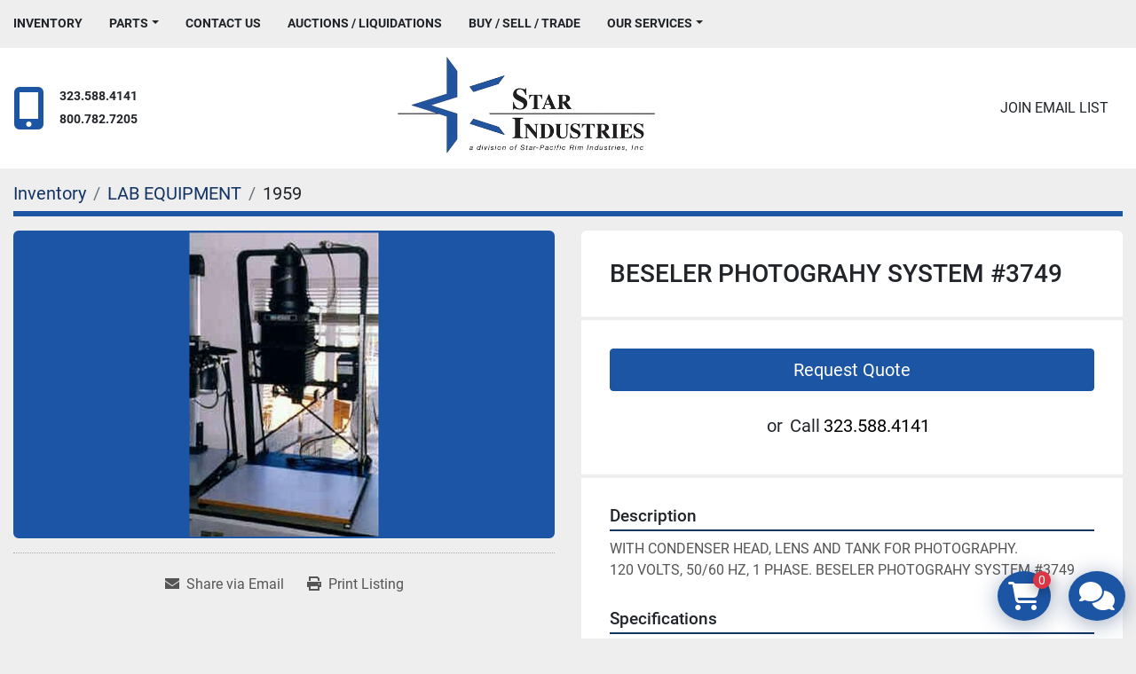

--- FILE ---
content_type: text/html; charset=utf-8
request_url: https://www.starind.com/listings/4564465-used-beseler-photograhy-system-3749
body_size: 6458
content:
<!DOCTYPE html><html id="mh" lang="en"><head><title>Used BESELER PHOTOGRAHY SYSTEM                   #3749 for Sale at Star Industries</title><meta content="Used BESELER PHOTOGRAHY SYSTEM                   #3749 for Sale at Star Industries" property="title" /><meta content="text/html; charset=UTF-8" http-equiv="Content-Type" /><meta content="width=device-width, initial-scale=1.0" name="viewport" /><meta content="WITH CONDENSER HEAD, LENS AND TANK FOR PHOTOGRAPHY. 120 VOLTS, 50/60 HZ, 1 PHASE. BESELER PHOTOGRAHY SYSTEM #3749." name="description" /><meta content="wss://system.machinio.com/cable" name="cable-url" /><meta content="WITH CONDENSER HEAD, LENS AND TANK FOR PHOTOGRAPHY. 120 VOLTS, 50/60 HZ, 1 PHASE. BESELER PHOTOGRAHY SYSTEM #3749." property="og:description" /><meta content="Used BESELER PHOTOGRAHY SYSTEM                   #3749 for Sale at Star Industries" property="og:title" /><meta content="website" property="og:type" /><meta content="summary_large_image" property="twitter:card" /><meta content="Used BESELER PHOTOGRAHY SYSTEM                   #3749 for Sale at Star Industries" property="twitter:title" /><meta content="WITH CONDENSER HEAD, LENS AND TANK FOR PHOTOGRAPHY. 120 VOLTS, 50/60 HZ, 1 PHASE. BESELER PHOTOGRAHY SYSTEM #3749." property="twitter:description" /><meta content="https://i.machineryhost.com/a7d8ae4569120b5bec12e7b6e9648b86/1cebec6d718b15fc4afece58c264ce00/large-lg_7a9b7e_2157.jpg" property="twitter:image" /><link href="https://i.machineryhost.com" rel="preconnect" /><link href="https://i.system.machinio.com" rel="preconnect" /><link href="https://s3.amazonaws.com" rel="preconnect" /><meta content="https://i.machineryhost.com/a7d8ae4569120b5bec12e7b6e9648b86/1cebec6d718b15fc4afece58c264ce00/large-lg_7a9b7e_2157.jpg" property="og:image" /><link rel="stylesheet" href="/styles/custom-9f8689177bfd60da91df6cd394330583.css" media="all" /><link rel="stylesheet" href="/packs/css/918-ca3a6288.css" media="all" />
<link rel="stylesheet" href="/packs/css/application-5f9e7bfe.css" media="all" /><style>.custom-page__body{background-image:url(https://s3.amazonaws.com/f.machineryhost.com/a7d8ae4569120b5bec12e7b6e9648b86/cb377bd5b0949d5d2356422ea96793bd/footer_logo.png);background-repeat:no-repeat;background-position:120% -20%;background-size:auto 600px}.site-footer.rich .subscribe-form__content,.site-footer.rich .subscribe-form__submit,.site-header.rich .subscribe-form__content,.site-header.rich .subscribe-form__submit{border-radius:6px}.site-footer.rich .subscribe-form__input{padding-left:1rem}.what-we-offer .what-we-offer__header{text-transform:none !important}.site-footer.rich .footer-nav{flex-direction:column;display:flex !important}.site-footer.rich .footer-nav__item:nth-child(2){order:1}.site-footer.rich .footer-nav__item:nth-last-of-type(-n+2){order:2}.site-footer.rich .site-footer__contacts__item.address:first-child .contact-text{display:none}.site-footer.rich .site-footer__contacts__item a{white-space:pre-line}.site-footer.rich .site-footer__description,.site-footer.rich .site-footer__widget>h5,.agrip-categories__item__link{font-weight:normal !important}.categories-component .categories-component__item a{font-weight:500;font-size:14px;padding:1rem}.site-footer__logo,.site-footer__description{text-align:left !important}.advanced-contact-section.v3 .acs__content{font-size:14px}.site-footer.rich .site-footer__contacts__item.phone{margin-bottom:0.25rem}@media (max-width: 576px){.advanced-contact-section.v3 .acs__content{font-size:13px}}
</style><link href="https://www.starind.com/listings/4564465-used-beseler-photograhy-system-3749" rel="canonical" /><meta content="https://www.starind.com/listings/4564465-used-beseler-photograhy-system-3749" property="og:url" /><link rel="icon" type="image/x-icon" href="https://f.machineryhost.com/a7d8ae4569120b5bec12e7b6e9648b86/752f17c43d925c229344de3421a1b841/favicon.png" /><link rel="apple-touch-icon" type="image/png" href="https://f.machineryhost.com/a7d8ae4569120b5bec12e7b6e9648b86/752f17c43d925c229344de3421a1b841/favicon.png" /><script id="json-ld" type="application/ld+json">{"@context":"https://schema.org/","@type":"Product","name":"BESELER PHOTOGRAHY SYSTEM                   #3749","description":"WITH CONDENSER HEAD, LENS AND TANK FOR PHOTOGRAPHY. 120 VOLTS, 50/60 HZ, 1 PHASE. BESELER PHOTOGRAHY SYSTEM #3749","productID":4564465,"category":"LAB EQUIPMENT","offers":{"@type":"Offer","url":"https://www.starind.com/listings/4564465-used-beseler-photograhy-system-3749","itemCondition":"https://schema.org/UsedCondition","availability":"http://schema.org/InStock","seller":"Star Industries"},"sku":"1959","image":["https://i.machineryhost.com/a7d8ae4569120b5bec12e7b6e9648b86/1cebec6d718b15fc4afece58c264ce00/large-lg_7a9b7e_2157.jpg"]}</script><script id="json-ld" type="application/ld+json">{ "@context" : "https://schema.org", "@type" : "LocalBusiness", "name" : "Star Industries", "address" : "2426 E. Washington Blvd., Los Angeles, CA 90021", "url" : "https://www.starind.com", "image": "https://f.machineryhost.com/a7d8ae4569120b5bec12e7b6e9648b86/8b2b171c5d73751d898f5af7f8f9c1c2/og_image.png", "telephone" : "323.588.4141"}</script></head><body class="body-s1176 body-xl-container"><code data-configs="{&quot;currency&quot;:&quot;usd&quot;,&quot;convert_prices&quot;:false,&quot;gdpr_compliance&quot;:false,&quot;currency_iso_code&quot;:false,&quot;show_webshop_stripe_invoice_checkout_hint&quot;:false,&quot;private_price_webshop&quot;:false,&quot;enable_listing_quantity&quot;:false,&quot;allow_offer&quot;:false,&quot;terms_of_sales_path&quot;:null,&quot;automated_locale&quot;:false,&quot;primary_language_code&quot;:&quot;en&quot;,&quot;manual_languages&quot;:[&quot;en&quot;],&quot;controller_name&quot;:&quot;listings&quot;,&quot;webshop_type&quot;:&quot;ecommerce&quot;,&quot;create_webshop_lead&quot;:true,&quot;display_cookies_consent&quot;:null,&quot;privacy_policy_page&quot;:null,&quot;contact_form_attach_files_limit&quot;:10,&quot;submit_order_button_text&quot;:null,&quot;shopping_cart_header_title&quot;:null,&quot;custom_newsletter_button_title&quot;:null,&quot;enable_thank_you_page&quot;:null,&quot;restrict_lead_submission_by_buyer_location&quot;:false}"></code><div class="page-wrapper"><div class="hidden-print header-layout"><header class="site-header rich site-header__content not-landing-page" id="site-header"><div class="site-header__top--bar sticky-nav"><div class="container"><div class="row"><div class="col-12 d-flex align-items-center flex-row-reverse flex-lg-row justify-content-between"><nav class="primary-nav"><ul class="primary-nav__navbar"><li class="primary-nav__item inventory"><a class="primary-nav__link" href="/listings">Inventory</a></li><li class="primary-nav__item"><div class="dropdown primary-nav__dropdown"><div aria-expanded="false" aria-haspopup="true" class="primary-nav__link dropdown-toggle" id="separateInventoryDropdownMenuButton" role="button"><a href="/parts">PARTS</a></div><div aria-labelledby="separateInventoryDropdownMenuButton" class="dropdown-menu primary-nav__dropdown-menu m-0"><div class="d-flex"><div class="primary-nav__link-block"><a class="dropdown-item" href="/parts/attachment">Attachment</a><a class="dropdown-item" href="/parts/bottle-screw-feeder">Bottle screw feeder</a><a class="dropdown-item" href="/parts/cap-feeder">Cap Feeder</a><a class="dropdown-item" href="/parts/gear-motor">Gear Motor</a><a class="dropdown-item" href="/parts/induction-sealer">INDUCTION SEALER</a><a class="dropdown-item" href="/parts/lab-equipment">Lab Equipment</a><a class="dropdown-item" href="/parts/mixers-granulators">MIXERS &amp; GRANULATORS</a><a class="dropdown-item" href="/parts/motor">MOTOR</a><a class="dropdown-item" href="/parts/parts-misc-equipment">PARTS MISC. EQUIPMENT</a><a class="dropdown-item" href="/parts/printer">Printer</a><a class="dropdown-item" href="/parts/psi-ss-tubes">PSI SS Tubes</a><a class="dropdown-item" href="/parts/stainless-steel-carts">Stainless Steel Carts</a><a class="dropdown-item" href="/parts/stainless-steel-pipes">Stainless Steel Pipes</a><hr /><a class="dropdown-item view-all" href="/parts">View All</a></div></div></div></div></li><li class="primary-nav__item"><a class="primary-nav__link" href="/blog">Auctions / Liquidations</a></li><li class="primary-nav__item"><a class="primary-nav__link" href="/pages/buy-sell-trade">Buy / Sell / Trade</a></li><li class="primary-nav__item"><div class="dropdown primary-nav__dropdown"><div aria-expanded="false" aria-haspopup="true" class="primary-nav__link dropdown-toggle" id="pagesMenuButton41417" role="button"><a href="/pages/our-services">Our Services</a></div><div aria-labelledby="pagesMenuButton41417" class="dropdown-menu primary-nav__dropdown-menu m-0"><div class="d-flex"><div class="primary-nav__link-block"><a class="dropdown-item" href="/pages/consignment">Consignment</a><a class="dropdown-item" href="/pages/auctions">Auctions</a><a class="dropdown-item" href="/pages/certified-appraisals">Certified Appraisals</a></div></div></div></div></li><li class="primary-nav__item"><a class="primary-nav__link" href="/pages/contact-us">Contact Us</a></li></ul></nav><div class="hamburger-wrapper d-flex d-lg-none align-items-center" data-role="hamburger-menu"><button aria-label="Menu" class="hamburger hamburger--spin d-flex align-items-center" type="button"><div class="hamburger-box"><div class="hamburger-inner"></div></div></button><h5 class="ml-2 mb-0">Menu</h5></div><div class="site-header__top--bar__wrapper d-flex flex-wrap align-items-center justify-content-md-end"></div></div></div></div></div><div class="site-header__bottom-bar"><div class="container"><div class="row site-header__bottom-bar__content align-items-center align-items-lg-center flex-column flex-sm-row justify-content-center justify-content-lg-between"><div class="d-none d-lg-block col-12 col-lg-4"><div class="site-header__contacts d-flex align-items-center"><div class="d-flex flex-column"><div class="phone d-flex no_icon site-header__contacts__item"><a class="contact-tracking phone notranslate" href="tel:3235884141"> 323.588.4141</a></div><div class="phone d-flex no_icon site-header__contacts__item"><a class="contact-tracking phone notranslate" href="tel:8007827205"> 800.782.7205</a></div></div></div></div><div class="col-12 col-sm-10 col-lg-4 d-flex align-self-stretch justify-content-center"><div class="site-header__logo w-100 d-flex align-items-center justify-content-center position-relative "><a class="d-flex align-items-center justify-content-center" href="/"><img class="" alt="Star Industries" src="https://f.machineryhost.com/a7d8ae4569120b5bec12e7b6e9648b86/1bf31c624f3ad12e6232a8ec935956bf/logo.png" /></a></div></div><div class="col-12 col-lg-4 d-none d-lg-flex justify-content-between justify-content-md-end align-items-center"><a class="text-uppercase mr-3 js-newsletter-subscription-btn" href="#">Join email list<div class="d-none captcha"><div class="lazy" data-lazy-function="lazyLoadRecaptcha" data-script="https://hcaptcha.com/1/api.js"><div class="h-captcha" data-callback="enableSubmitBtn" data-sitekey="599f0da6-f87a-44b9-8a54-ee78f82790ff" id="h-captcha-header-newsletter-modal-form"></div></div><style type="text/css">@media (max-width: 364px) {
  .g-recaptcha, .h-captcha {
    -webkit-transform: scale(0.85);
    transform: scale(0.85);
    -webkit-transform-origin: 0 0;
    transform-origin: 0 0;
  }
}</style><script>if (window.lazyFunctions) {
  window.lazyFunctions.lazyLoadRecaptcha({dataset: { script: "https://hcaptcha.com/1/api.js" } });
}

function enableSubmitBtn () {
  var selector = "".length > 0 ? "[data-form='']" : '.btn-captcha'
  var captchaBtns = document.querySelectorAll(selector)

  captchaBtns.forEach(function(captchaBtn) {
    var privacyCheckbox = captchaBtn.parentElement.parentElement.querySelector("[name='privacy_policy']")
    captchaBtn.classList.add('captcha-solved')

    if ((privacyCheckbox && privacyCheckbox.checked) || !privacyCheckbox) {
      captchaBtn.removeAttribute('disabled')
      captchaBtn.classList.remove('disabled')
    }
  })
}</script></div></a></div></div></div></div></header></div><div class="page-layout" id="page-layout"><div class="page-inner" id="page-inner"><div class="listing-show default" data-listing-id="4564465" role="main"><div class="container"><div class="index-header__outer row mt-2"><div class="index-header col-12"><div class="index-header__inner"><nav aria-label="breadcrumb" class="py-2"><ol class="breadcrumb" itemscope="" itemtype="http://schema.org/BreadcrumbList"><li class="breadcrumb-item" itemid="/categories" itemprop="itemListElement" itemscope="" itemtype="http://schema.org/ListItem"><meta content="1" itemprop="position" /><a itemprop="item" itemtype="http://schema.org/Thing" itemid="/categories" itemscope="itemscope" aria-label="Inventory" href="/categories"><span itemprop="name">Inventory</span></a></li><li class="breadcrumb-item" itemid="/lab-equipment" itemprop="itemListElement" itemscope="" itemtype="http://schema.org/ListItem"><meta content="2" itemprop="position" /><a itemprop="item" itemtype="http://schema.org/Thing" itemid="/lab-equipment" itemscope="itemscope" aria-label="LAB EQUIPMENT" href="/lab-equipment"><span itemprop="name">LAB EQUIPMENT</span></a></li><li class="breadcrumb-item active" itemid="/listings/4564465-used-beseler-photograhy-system-3749" itemprop="itemListElement" itemscope="" itemtype="http://schema.org/ListItem"><meta content="3" itemprop="position" /><meta content="/listings/4564465-used-beseler-photograhy-system-3749" itemid="/listings/4564465-used-beseler-photograhy-system-3749" itemprop="item" itemscope="" itemtype="http://schema.org/Thing" /><span content="BESELER PHOTOGRAHY SYSTEM                   #3749" itemprop="name">1959</span></li></ol></nav></div></div></div><div class="pb-5"><div class="row"><div class="col-sm-12 col-lg-6"><div class="d-md-none bg-white rounded-top p-4 mb-3"><h3 class="show-info__title default-listing-title m-0">BESELER PHOTOGRAHY SYSTEM                   #3749</h3></div><div class="sticky-gallery"><div class="gallery w-100" id="gallery"><div class="gallery__item overflow-hidden gallery__item--16-9 object-fit--auto"><img alt="Used BESELER PHOTOGRAHY SYSTEM                   #3749" data-index="-1" class="gallery-image" data-image-index="-1" fetchpriority="high" itemprop="image" src="https://i.machineryhost.com/a7d8ae4569120b5bec12e7b6e9648b86/1cebec6d718b15fc4afece58c264ce00/large-lg_7a9b7e_2157.jpg" /></div></div><div class="utility-button__wrapper utility-button__wrapper--show d-print-none"><button aria-label="Share via Email" class="btn email-button" data-email-lang="en" data-listing-id="4564465" id="js-email"><i aria-hidden="true" class="fa-sharp fa-solid fa-envelope"></i><span class="ml-2">Share via Email</span></button><button aria-label="Print Listing" class="btn print-button" data-role="js-print"><i class="fa-sharp fa-solid fa-print"></i><span class="ml-2">Print Listing</span></button></div></div></div><div class="col-12 col-lg-6"><div class="show-info position-relative"><div class="show-info__header d-flex flex-column gap-16"><h1 class="show-info__title default-listing-title d-none d-md-block mb-0">BESELER PHOTOGRAHY SYSTEM                   #3749</h1><div class="d-flex justify-content-between"><div class="d-flex flex-column"></div></div></div><div class="show-info__contact-details"><button class="contact-seller-button js-add-to-cart-btn btn btn-primary btn-lg btn-block hidden-print mb-2" data-listing-id="4564465">Request Quote</button><div class="show-info__contact-details__phone d-flex flex-wrap align-items-center justify-content-center"><span class="show-info__contact-details__or">or</span><div class="d-flex p-2"><span class="mr-1">Call </span><a class="show-info__contact-details__phone-link notranslate contact-tracking" href="tel:323.588.4141">323.588.4141</a></div><div class="show-info__contact-details__social"></div></div></div><div class="show-info__description"><h3 class="show-info__section-heading">Description</h3><div class="show-info__section-text ql-editor p-0 overflow-hidden">WITH CONDENSER HEAD, LENS AND TANK FOR PHOTOGRAPHY.    120 VOLTS, 50/60 HZ, 1 PHASE. BESELER PHOTOGRAHY SYSTEM #3749</div><div class="show-info__description-toggle__wrapper hidden-print"><a class="show-info__description-toggle description-toggle btn px-0" href="#" id="description-toggle">Show All</a></div></div><div class="show-info__specifications text-xs"><h3 class="show-info__section-heading d-flex justify-content-between align-items-end">Specifications</h3><table class="w-100 table-xs-fixed"><tbody><tr><td>Condition</td><td class="text-xs-ellipsis"><link itemprop="itemCondition" href="http://schema.org/UsedCondition" />Used</td></tr><tr><td>Inventory #</td><td class="text-xs-ellipsis notranslate">1959</td></tr></tbody></table></div></div></div></div></div></div></div></div><div class="site-footer rich" id="site-footer"><div class="site-footer__bar-1 rich-footer-line"><div class="container"><div class="row"><div class="site-footer__widget col-12 col-lg-6 col-xl-5 site-footer__bar-1__item"><div class="site-footer__logo mb-3 text-center text-xl-left "><a class="" aria-label="Star Industries" href="/"><img alt="Star Industries" class="lazy" data-src="https://f.machineryhost.com/a7d8ae4569120b5bec12e7b6e9648b86/1bf31c624f3ad12e6232a8ec935956bf/logo.png" /></a></div><div class="site-footer__description font-weight-bold heading-text-color text-center text-xl-left"><p>Your Used Equipment Specialists in Processing and Packaging for Nutraceutical, Pharmaceutical, Cosmetic, Biotech Industries & More</p></div><a class="text-uppercase js-newsletter-subscription-btn">Join email list<div class="d-none captcha"><div class="lazy" data-lazy-function="lazyLoadRecaptcha" data-script="https://hcaptcha.com/1/api.js"><div class="h-captcha" data-callback="enableSubmitBtn" data-sitekey="599f0da6-f87a-44b9-8a54-ee78f82790ff" id="h-captcha-newsletter-modal-form"></div></div><style type="text/css">@media (max-width: 364px) {
  .g-recaptcha, .h-captcha {
    -webkit-transform: scale(0.85);
    transform: scale(0.85);
    -webkit-transform-origin: 0 0;
    transform-origin: 0 0;
  }
}</style><script>if (window.lazyFunctions) {
  window.lazyFunctions.lazyLoadRecaptcha({dataset: { script: "https://hcaptcha.com/1/api.js" } });
}

function enableSubmitBtn () {
  var selector = "".length > 0 ? "[data-form='']" : '.btn-captcha'
  var captchaBtns = document.querySelectorAll(selector)

  captchaBtns.forEach(function(captchaBtn) {
    var privacyCheckbox = captchaBtn.parentElement.parentElement.querySelector("[name='privacy_policy']")
    captchaBtn.classList.add('captcha-solved')

    if ((privacyCheckbox && privacyCheckbox.checked) || !privacyCheckbox) {
      captchaBtn.removeAttribute('disabled')
      captchaBtn.classList.remove('disabled')
    }
  })
}</script></div></a></div><div class="site-footer__widget col-12 col-md-6 col-lg-3 offset-xl-1 d-flex flex-column mt-3 mt-md-0"><h5 class="site-footer__widget-title address mb-3 text-uppercase font-weight-bold">Location</h5><div class="site-footer__contacts"><div class="site-footer__contacts__item address d-flex flex-column no_icon"><span class="contact-text text mr-1">Mailing Address:</span><a class="notranslate w-100" href="https://www.google.com/maps/search/P.O. Box 58162
Los Angeles, California
90058" target="_blank">P.O. Box 58162
Los Angeles, California
90058</a></div><div class="site-footer__contacts__item address d-flex flex-column no_icon"><span class="contact-text text mr-1">Address:</span><a class="notranslate w-100" href="https://www.google.com/maps/search/2426 E. Washington Blvd.
Los Angeles, CA
90021" target="_blank">2426 E. Washington Blvd.
Los Angeles, CA
90021</a></div></div><h5 class="site-footer__widget-title phone mb-3 mt-4 text-uppercase font-weight-bold">Phone</h5><div class="site-footer__contacts"><div class="phone no_icon site-footer__contacts__item d-flex flex-column"><a class="contact-tracking phone notranslate" href="tel:3235884141"> 323.588.4141</a></div><div class="phone no_icon site-footer__contacts__item d-flex flex-column"><a class="contact-tracking phone notranslate" href="tel:8007827205"> 800.782.7205</a></div></div><h5 class="site-footer__widget-title email mb-3 mt-4 text-uppercase font-weight-bold">Email</h5><div class="site-footer__contacts"><div class="email first site-footer__contacts__item d-flex flex-column no_icon"><a class="contact-tracking email notranslate text-nowrap" href="mailto:franca@starind.com"> franca@starind.com</a></div></div></div><div class="site-footer__widget col-12 col-md-6 col-lg-3 d-flex flex-column site-footer__bar-1__item d-print-none"><h5 class="text-uppercase font-weight-bold">Explore</h5><ul class="footer-nav nav m-0 p-0 mt-3 mb-1 flex-column"><li class="footer-nav__item"><a class="footer-nav__link active" href="/listings">Inventory</a></li><li class="footer-nav__item"><a class="footer-nav__link active" href="/parts">PARTS</a></li><li class="footer-nav__item"><a class="footer-nav__link active" href="/blog">Auctions / Liquidations</a></li><li class="footer-nav__item"><a class="footer-nav__link active" href="/pages/buy-sell-trade">Buy / Sell / Trade</a></li><li class="footer-nav__item"><a class="footer-nav__link active" href="/pages/our-services">Our Services</a></li><li class="footer-nav__item"><a class="footer-nav__link active" href="/pages/about-us">About Us</a></li><li class="footer-nav__item"><a class="footer-nav__link active" href="/pages/contact-us">Contact Us</a></li></ul></div></div></div></div></div><div class="fixed_container d-print-none"><div class="shopping-cart-icon" data-role="shopping-cart-icon"><div class="floating-btn"><i class="fa-solid fa-cart-shopping"></i><span class="floating-btn--background"><div class="floating-btn--indicator text-center"></div></span></div></div><div class="live-chat-icon" data-automated-chat-response="false" data-chat-analytics="disabled" data-chat-contact-form="" id="live-chat-icon"><div class="floating-btn"><div class="fa fa-comments"></div><span class="invisible floating-btn--background"><div class="floating-btn--indicator text-center"></div></span></div></div></div></div></div><script>
//<![CDATA[
var _rollbarConfig = {
  accessToken: "aec4e181ec6a45498ca430cb2d1dcff8",
  captureUncaught: true,
  captureUnhandledRejections: true,
  ignoredMessages: [
    '(.*)QuotaExceededError:(.*)',
    '(.*)DOM Exception 22:(.*)',
    'QuotaExceededError(.*)',
    'DOM Exception 22(.*)',
    'DOM Exception 22: QuotaExceededError: An attempt was made to add something to storage that exceeded the quota.',
    'The quota has been exceeded.',
    'Object Not Found Matching Id',
    'Script error.',
    '(.*)[lgst]\\.a\\.init is not a function\\.(.*)',
    "SyntaxError: Unexpected keyword 'this'",
    "Cannot read properties of null \\(reading .style.\\)",
    "null is not an object \\(evaluating .a\\.style.\\)",
    "Can't find variable: gmo",
    "scrollReadRandom",
    "replaceChildren is not a function",
    "Cannot read properties of undefined \\(reading .value.\\)"
  ],
  payload: {
    environment: "production"
  }
};
//]]>
</script><script src="/packs/js/runtime-4e83ecbc66661d7bb1f5.js" defer="defer"></script>
<script src="/packs/js/692-1ab0e0c46d8705502bce.js" defer="defer"></script>
<script src="/packs/js/706-cee65121c381e619848d.js" defer="defer"></script>
<script src="/packs/js/635-0afd58c9e729fe544641.js" defer="defer"></script>
<script src="/packs/js/918-9a6f14d0cc992d20f83e.js" defer="defer"></script>
<script src="/packs/js/989-1335ce700e1b197b2d49.js" defer="defer"></script>
<script src="/packs/js/162-de536d99abe3cac61da0.js" defer="defer"></script>
<script src="/packs/js/application-182fe7022b3d27ec462a.js" defer="defer"></script>
<script src="/packs/js/624-94c5ec60afc06453862e.js" defer="defer"></script>
<script src="/packs/js/rollbar-1c051f26f9e7b1752fca.js" defer="defer"></script>
<script src="/packs/js/764-c077c878bdeb25835260.js" defer="defer"></script>
<script src="/packs/js/841-90387483698fdd9030e6.js" defer="defer"></script>
<script src="/packs/js/gallery-27601d96fa6951f8d87e.js" defer="defer"></script>
<script src="/packs/js/webshop-3135a1c79e8f1a67d25d.js" defer="defer"></script>
<script src="/packs/js/203-9426842378aeff99f16e.js" defer="defer"></script>
<script src="/packs/js/live_chat-a9bfa053fd46dbf1b89c.js" defer="defer"></script>
<script src="/packs/js/sticky_header-60e519ca963dffe0bd64.js" defer="defer"></script>
<script src="/packs/js/owl_carousel-dca796c866e00378e552.js" defer="defer"></script><script>
  var searchInput = $('.site-header__search-bar__input')
  searchInput.attr('placeholder','Search by Keyword or Item #')
</script><script crossorigin="anonymous" src="https://kit.fontawesome.com/722e3adc3e.js"></script><script src="https://cdnjs.cloudflare.com/polyfill/v3/polyfill.min.js?version=4.8.0&amp;features=Element.prototype.replaceChildren"></script><script type="application/javascript">var form = document.querySelector('.site-footer [data-role="newsletter_form"]');if (form) {  var input = form.querySelector('.subscribe-form__input');  input.addEventListener('focus', function() { form.classList.add('focus'); });  input.addEventListener('blur', function() { form.classList.remove('focus'); });}</script></body></html>